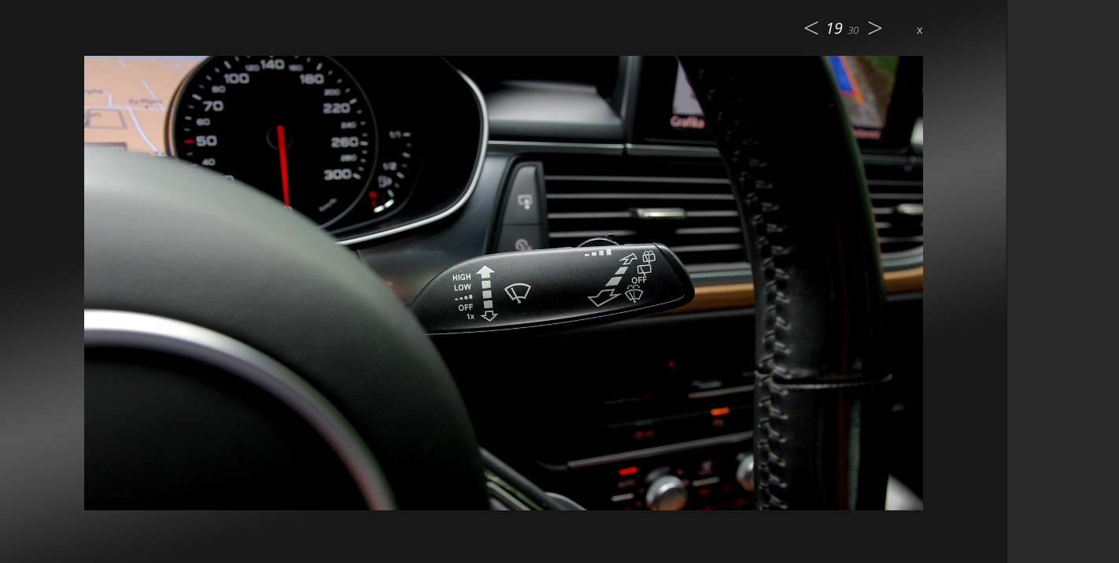

--- FILE ---
content_type: text/html; charset=UTF-8
request_url: https://www.gambero.sk/images/view/11627
body_size: 651
content:
<!DOCTYPE html>
    <html>
      <head>
        <title>gambero.sk</title>
        <META http-equiv="Content-Type" content="text/html; charset=utf-8" />
        <meta name="viewport" content="width=1280">
        <base href="https://www.gambero.sk/" />
        <link rel="stylesheet" type="text/css" href="/data/assets/e.css" />
        <script src="/data/assets/e.js"></script>
                <link rel="stylesheet" type="text/css" href="/app/design/style.css" />
        <link rel="stylesheet" type="text/css" href="/app/design/print.css" media="print" />  
                <link rel="stylesheet" type="text/css" href="/data/assets/fancybox.css" />
        <script src="/data/assets/fancybox.js"></script>    
                    <script type="text/javascript" src="/app/init.js"></script>      
          </head>
      <body>		<div id="largefoto">
			<div id="lf-title"><div id="lf-title-in"></div></div>
			<div id="lf-image"><a href="images/view/11628"><img src="image/11627.jpg"></a></div>
			<div id="lf-pager"><div class="submenu-pager"><a class="submenu-pager-prev" href="images/view/11626">&lt;</a><div class="submenu-pager-this">19</div><div class="submenu-pager-all">30</div><a class="submenu-pager-next" href="images/view/11628">&gt;</a></div></div>
			<div id="lf-close"><a onclick="window.close();" href="#">x</a></div>


				
		</div>
		<script>
		function resize_handler(){
			var right_margin = ($(document).width() - $("#lf-image img").width())/2;
			$("#lf-close").css("right",right_margin+"px");
			$("#lf-pager").css("right",(right_margin+0)+"px");
		}
		
		$(window).resize(resize_handler).load(resize_handler);

		</script>

		</body></html>

--- FILE ---
content_type: text/css
request_url: https://www.gambero.sk/app/design/style.css
body_size: 3036
content:
@import url(https://fonts.googleapis.com/css?family=Open+Sans:300italic,400italic,600italic,700italic,400,300,600,700&subset=latin,latin-ext);

html, body {
	margin: 0px;
	padding: 0px;
	height: 100%;
	min-height:100%;
}

body {
	background-image: url(back.jpg);
	background-repeat: no-repeat;
	background-position: 50% 50%;
	background-size: cover;
	background-color: #292929;
	background-attachment: fixed;
	font-family: 'Open Sans', sans-serif;
	position: relative;
}

#container-1 {
	width: 100%;
	min-height: 660px;
	height: 100%;
	margin-left: auto;
	margin-right: auto;
	overflow: hidden; 
	
}

#container-2 {
	/* width: 1280px; */
		width: 1340px;
		overflow: hidden;	
	height: 660px;
	padding-bottom: 20px;
	position: absolute;
	left: 50%;
	top: 50%;
	margin-top: -330px;
	margin-left: -640px;
}
#container-3 {
	width: 1280px;
	height: 660px;
	position: relative;	
}

#container-1.admin {
	overflow: visible;
}
#container-1.admin #container-2 {
	overflow: visible;
}

@media only screen and (max-device-width: 1000px){
	body  {
		background-image: none;
		background-size: 1550px;
	}
	#container-1 {
		background-image: url(back.jpg);
		background-size: cover;
		
	}
	#container-2  {
		width: 1340px;
		overflow: hidden;
	}
}



@media all and (max-width: 1399px) , (max-height: 659px) { html { zoom: 0.9; -moz-transform: scale(0.9); } }
@media all and (min-width: 1400px) and (min-height: 660px) and (max-width: 1599px) and (max-height: 699px) { html { zoom: 0.95; -moz-transform: scale(0.95);  } }
@media all and (min-width: 1600px) and (min-height: 700px) and (max-width: 1899px) and (max-height: 799px)  { html { zoom: 1; -moz-transform: scale(1);  } }
@media all and (min-width: 1900px) and (min-height: 800px) { html { zoom: 1.0; -moz-transform: scale(1.0);  } }

#main-1 {
	width: 990px;
	height: 580px;
	position: absolute;
	left: 285px;
	top: 66px;
}
#main-2 {
	width: 990px;
	height: 580px;
	position: relative;	
	color: #eeeeee;
}
#header {
	width: 195px;
	height: 55px;
	position: absolute;
	left: 25px;
	top: 0px;
	border-bottom: 1px solid #ffffff;
	z-index: 3;
}
#logo {
	position: absolute;
	left: 39px;
	top: 16px;
	z-index: 3;
}
#menu-bk-1 {
	width: 245px;
	height: 415px;
	background: rgba(0,0,0,0.22);
	position: absolute;
	left: 0px;
	top: 0px;
	z-index: 1;
}
#menu-bk-2 {
	width: 245px;
	height: 190px;
	background: rgba(0,0,0,1);
	position: absolute;
	left: 0px;
	top: 0px;
	z-index: 2;
}

#datum {
	font-size: 15.5px;
	color: #969696;
	position: absolute;
	right: 25px;
	top: 32px;
	text-align: right;
	font-style: italic;
	font-weight: 600;
}


#footer-copyright {
	font-size: 13px;
	color: #969696;
	position: absolute;
	right: 20px;
	bottom: 5px;
	text-align: right;
	font-style: italic;
	font-weight: 600;
}
#footer-kontakt {
	font-size: 15.5px;
	color: #969696;
	position: absolute;
	left: 324px;
	bottom: 5px;
	text-align: left;
	font-style: italic;
	font-weight: 600;
}
#footer-buttons {
	position: absolute;
	right: 0px;
	bottom: 10px;
	z-index: 3;
}

#datum b , #footer-copyright b , #footer-kontakt b {
	font-weight: 600;
	color: white;
}

#menu-text-1 , #menu-text-2 , #menu-text-3 , #menu-text-4 {
	font-size: 12px;
	line-height: 13px;
	color: white;
	font-style: italic;
	font-weight: 400;
	position: absolute;
	z-index: 3;
}
#menu-text-2 , #menu-text-3 {
	color: #e9d69d;
}
#menu-text-1 {
line-height: 16px;
width: 245px;
text-align: center;
left: 0px;
top: 70px;
}
#menu-text-2 {
left: 37px;
top: 134px;
font-size: 50px;
font-weight: 300;
font-style: normal;
}
#menu-text-3 {
left: 99px;
top: 148px;
}
#menu-text-4 {
left: 45px;
top: 167px;
}
#menu {
	position: absolute;
	left: 37px;
	top: 207px;
	z-index: 3;
}
#menu a {
	display: block;
	padding-left: 20px;
	font-size: 15px;
	line-height: 27px;
	height: 27px;
	color: #a4a3a2;
	text-decoration: none;
	transition: all 0.3s;
}
#menu a:hover {
	color: white;
}
#menu a.menu-active {
	color: white;
	font-weight: 600;
	font-size: 16px;
	background-image: url(dot.png);
	background-repeat: no-repeat;
	background-position: 0px 9px;
}

#submenu {
	position: absolute;
	left: 32px;
	width: 200px;
	top: 410px;
	z-index: 3;
	color: #c4c3c2;
	font-size: 15px;
	line-height: 27px;	
}
#submenu a {
	color: #c4c3c2;
	text-decoration: none;
	transition: all 0.3s;
}
#submenu a:hover {
	color: white;
}
#submenu a.slovnik-letter {
	display: block;
	width: 24px;
	height: 24px;
	text-align: left;
	line-height: 24px;
	float: left;
}
#submenu a.slovnik-letter-active {
	font-weight: 700;
	color: #99FFFF;
}
#submenu a.submenu-ponuka {
	font-size: 15px;
	line-height: 27px;
	height: 27px;
	display: block;
	height: 27px;
	text-align: left;
	padding-left: 25px;
}
#submenu a.submenu-ponuka-active {
	font-weight: 700;
	color: white;
	background-image: url(dot.png);
	background-repeat: no-repeat;
	background-position: 5px 9px;	
}

.submenu-pager {
	height: 35px;
	position: relative;
	width: 200px;
}
#submenu .submenu-pager {
	margin-top: 15px;
}


.submenu-pager .submenu-pager-prev {
	color: #c4c3c2;
	font-size: 40px;
	position: absolute;
	left: 30px;
	top: 0px;
	font-weight: 300;
	font-style: italic;
	transition: all 0.3s;
}
.submenu-pager .submenu-pager-next {
	color: #c4c3c2;
	font-size: 40px;
	position: absolute;
	left: 120px;
	top: 0px;
	font-weight: 300;
	font-style: italic;
	transition: all 0.3s;
}
.submenu-pager .submenu-pager-prev:hover , .submenu-pager .submenu-pager-next:hover {
	text-decoration: none;
	color: white;
}
.submenu-pager .submenu-pager-this {
	color: #ffffff;
	font-size: 22px;
	position: absolute;
	left: 55px;
	top: 0px;
	width: 38px;
	text-align: center;
	font-weight: 400;
	font-style: italic;
}

.submenu-pager .submenu-pager-all {
	color: #c4c3c2;
	font-size: 15px;
	position: absolute;
	left: 82px;
	top: 2px;
	width: 38px;
	text-align: center;	
	font-weight: 300;
	font-style: italic;	
}

.texteditor {
	position: relative;
	transition: all 0.3s;
}
.texteditor:hover {
	box-shadow: inset 0px 0px 6px 3px rgba(255,0,0,0.5);
}
.texteditor-buttons {
	display: none;
	position: absolute;
	right: -35px;
	top: 0px;
}

.kontakttext {

	font-size: 15.5px;
	color: #aeadad;
	font-style: italic;
	font-weight: 600;
}
.kontakttext b , .kontakttext strong {
	font-weight: 600;
	color: white;
}

#container-1.admin {
}

#container-1.admin #container-2 {
	height: auto;
	top: 50px;
	margin-top: 0px;
}
#container-1.admin #container-3 {
	height: auto;
}

#container-1.admin #main-1 {
	height: auto;
}
#container-1.admin #main-2 {
	height: auto;
	background: rgba(255,255,255,0.98);
	padding: 15px;
	color: black;
}
#container-1.adminb #main-2 {
	background: none;
}
#container-1.admin #footer-copyright {
	display: none;
}
#container-1.admin #footer-kontakt {
	display: none;
}
#container-1.admin #footer-buttons {
	display: none;
}


table.slovnik {
	background: #222222;
	margin-top: 0px;
	margin-left: 40px;
	margin-right: 15px;
	border-collapse: collapse;

}
table.slovnik tr {
	border: 1px solid #6f6e6e;
	transition: all 0.3s;
}
table.slovnik tr:hover {
	background: #555555;
}
table.slovnik td {
	padding: 2px;
	padding-left: 10px;
	padding-right: 10px;
	font-size: 13px;
	line-height: 17px;
	font-style: italic;
}

table tr.disabled {
	opacity: 0.3;
}


.home-ponuka {
	display: block;
	width: 230px;
	height: 215px;
	position: relative;
	float: left;
	margin-right: 18px;
	transition: all 0.3s;
	background-repeat: no-repeat;
	background-position: bottom left;
}
.home-ponuka:hover {
	/* background: rgba(255,255,255,0.1); */
	background-image: url(homebk.jpg);
}
.home-ponuka:nth-of-type(4n){
	margin-right: 0px;	
}
.home-ponuka img {
	position: absolute;
	left: 0px;
	top: 0px;
}
.home-ponuka .home-ponuka-nazov {
	position: absolute;
	left: 0px;
	top: 165px;
	width: 230px;
	color: #c4c3c2;
	font-style: italic;
	font-size: 15px;
	font-weight: 600;
	text-align: center;
}
.home-ponuka .home-ponuka-popis {
	position: absolute;
	left: 0px;
	top: 187px;
	width: 230px;
	color: #ffffff;
	font-style: italic;
	font-size: 11px;
	font-weight: 400;
	line-height: 13px;
	text-align: center;
}


.ponuka-list {
	display: block;
	width: 970px;
	height: 130px;
	margin-bottom: 15px;
	position: relative;
	transition: all 0.3s;
	background-size: 860px 90px;
	background-repeat: no-repeat;
	background-position: 0px 20px;	
	text-decoration: none;
}
.ponuka-list:hover {
	background-image: url(listbk.jpg);

	text-decoration: none;
}
.ponuka-list img {
	position: absolute;
	right: 0px;
	top: -20px;
}

.ponuka-list .ponuka-list-text {
	display: block;
	width: 740px;
	padding-top: 40px;
	padding-left: 43px;
}
.ponuka-list .ponuka-list-line1 {
	display: block;
	color: #c4c3c2;
	font-style: italic;
	font-size: 19px;
	line-height: 21px;
	font-weight: 600;
	margin-bottom: 5px;
}
.ponuka-list .ponuka-list-line2 {
	display: block;
	color: #ffffff;
	font-style: italic;
	font-size: 15px;
	font-weight: 400;
	line-height: 18px;
}

#mainimg {
	position: absolute;
	z-index: 1;
	right: 0px;
	bottom: 0px;
}

h1.detail-h1 {
	position: absolute;
	left: 150px;
	top: 5px;
	margin: 0px;
	padding: 0px;
	color: #c4c3c2;
	font-size: 36px;
	font-style: italic;
	font-weight: 600;
}

.e {
	z-index: 2;
}

.ea {
	min-width: 25px;
	
}
#main-2:hover .ea {
	box-shadow: 0px 0px 6px 3px rgba(255,0,0,0.2);
}
.ea:hover , #main-2 .ea:hover {
	box-shadow: 0px 0px 6px 3px rgba(255,0,0,0.5);
}

.ea:focus {
	outline:none;
	border: none;
	box-shadow: 0px 0px 6px 3px rgba(255,0,0,0.8);
}

.form-signin {
	background: none;
	border: none;
}

a.homelink {
	text-decoration: none;
	display: block;
	transition: all 0.2;
	
}
a.homelink-1 > div {
	width: 315px; height: 165px; background: red; margin-right: 15px; float: left; background: #ba1e1e; color: white; padding-top: 10px;
}
a.homelink-2 > div {
	width: 315px; height: 165px; background: red; margin-right: 15px; float: left; background: #ebcd1d; color: black; padding-top: 10px;
}
a.homelink-3 > div {
	width: 315px; height: 165px; background: red; margin-right: 15px; float: left; background: #315a9e; color: white; padding-top: 10px;
}
a.homelink:hover > div {
	background: white !important;
	color: black !important;
}

.tech-label {
	color: #a3a3a1;
	font-size: 13px;
	font-style: italic;
	position: absolute; 
	text-align: right;
	width: 260px;
	margin-left: -270px;
	line-height: 15px;
}
.tech-label-2 {
	width: 290px;
	margin-left: -300px;
}
.tech-value {
	color: #ffffff;
	font-size: 13px;
	font-style: italic;
	position: absolute; 
	line-height: 15px;
}
.galeria-img {
	display: block;
	width: 140px;
	height: 75px;
	margin-right: 5px;
	margin-bottom: 5px;
	float: left;
}


#largefoto #lf-image {
	position: absolute;
	width: 83.3%;
	height: 83.3%;
	left: 8.35%;
	top: 8.35%;
	text-align: center;
}

#largefoto #lf-image:before {    
    content: ' ';
    display: inline-block;
    vertical-align: middle;  
    height: 100%;
}

#largefoto #lf-image img {
	max-width: 100%;
	max-height: 100%;
	display: inline-block;	
	vertical-align: middle;
}

#largefoto #lf-title {
	position: absolute;
	width: 66%;
	height: 7%;
	left: 12%;
	top: 1.35%;
	text-align: center;
	font-size: 16px;
	font-style: italic;
	color: #c4c3c2;
}

#largefoto #lf-title:before {    
    content: ' ';
    display: inline-block;
    vertical-align: middle;  
    height: 100%;
}

#largefoto #lf-title-in {
	display: inline-block;	
	vertical-align: middle;
}

#largefoto #lf-close {
	position: absolute;
	right: 11%;
	top: 4%;
	color: #c4c3c2;
	font-size: 16px;
}
#largefoto #lf-close a {
	color: inherit;
	text-decoration: none;
}
#largefoto #lf-close a:hover {
	color: white;
}


#largefoto #lf-pager {
	position: absolute;
	right: 12%;
	top: 3.75%;
	color: #c4c3c2;
	font-size: 16px;
}

.mailform .sentmsg {
	padding-top: 20px;
	font-size: 16px;
	color: #e9d69d;
	font-style: italic;
}

.mailform button {
	padding-left: 45px;
	padding-right: 10px;
	height: 38px;
	line-height: 38px;
	color: #c4c3c2;
	font-style: italic;
	font-weight: bold;
	font-size: 14px;
	padding-top: 0px;
	padding-bottom: 0px;
	display: inline-block;
	border: none;
	background-color: rgba(0,0,0,0.2);
	background-image: url(msg.png);
	background-position: 6px 6px;
	background-repeat: no-repeat;
	transition: all 0.3s;
}
.mailform button:hover {
	background-color: rgba(0,0,0,0.4);
	color: white;
}
.mailform .m {
	display: none;
}
.formline {
	
}
.formline input[type=text] {
	border: none;
	border-bottom: 1px solid #969696;
	width: 100%;
	background: none;
	color: #ffffff;
	padding: 0px;
	padding-left: 15px;
	padding-top: 4px;
	font-size: 15px;
	font-style: italic;
	box-shadow: none;
	border-radius: 0px;
	height: 16px;
	line-height: 16px;
}

.formline textarea {
	border: none;
	border-left: 1px solid #969696;
	width: 100%;
	background: none;
	color: #ffffff;
	padding: 4px;
	margin-top: 8px;
	font-size: 15px;
	font-style: italic;
	box-shadow: none;
	border-radius: 0px;
	line-height: 18px;
	resize: none;
}

.formline *::-webkit-input-placeholder {
    color: #969696;
}
.formline *:-moz-placeholder {
    /* FF 4-18 */
    color: #969696;
}
.formline *::-moz-placeholder {
    /* FF 19+ */
    color: #969696;
}
.formline*:-ms-input-placeholder {
    /* IE 10+ */
    color: #969696;
}

table.slovnik td.slovnik-skratka {
	color: #99FFFF;
	font-weight: 700;
	/* font-style: normal; */

}
table.slovnik td.slovnik-slovo {
	/* color: #00FFFF; */
}

.textarea-placeholder .placeholder {
	color: #969696;
	font-style: italic;
	padding-top: 9px;
	padding-left: 8px;
	font-size: 15px;
	line-height: 19px;
	display: none;
}

.validateform .error {
	border-bottom: 1px solid red !important;
	background: rgba(255,0,0,0.2) !important;
}

--- FILE ---
content_type: application/javascript
request_url: https://www.gambero.sk/app/init.js
body_size: 588
content:
$$e.fancyboxDefaults.titleShow = true;


if(typeof(CKEDITOR) !== 'undefined'){
	CKEDITOR.config.font_names = "Open Sans/ Open Sans, sans-serif;Times New Roman / Times New Roman;";
	CKEDITOR.config.fontSize_sizes = '8/8px;9/9px;10/10px;11/11px;12/12px;13/13px;14/14px;15/15px;16/16px;17/17px;18/18px;19/19px;20/20px;21/21px;22/22px;23/23px;24/24px;25/25px;26/26px;27/27px;28/28px;29/29px;30/30px;';
	CKEDITOR.disableAutoInline = true; 
}

$(document).ready(function(){
	$(".textarea-placeholder").each(function(){
		var textarea = $(this).find("textarea");
		var placeholder = $(this).find(".placeholder");
		$(this).height(textarea.height()+20).css("position","relative");
		textarea.css("position","absolute").css("left","0px").css("top","0px").css("z-index","4").attr("placeholder","");
		placeholder.css("position","absolute").css("left","0px").css("top","0px").css("z-index","1").css("display","block");
		textarea.focus(function(){ placeholder.hide(); });
		textarea.blur(function(){ if($(this).val().length==0){ placeholder.show(); }; });
	});

	$(".validateform input").change(function(){	$(this).removeClass("error") })
	$(".validateform textarea").change(function(){	$(this).removeClass("error") })

});